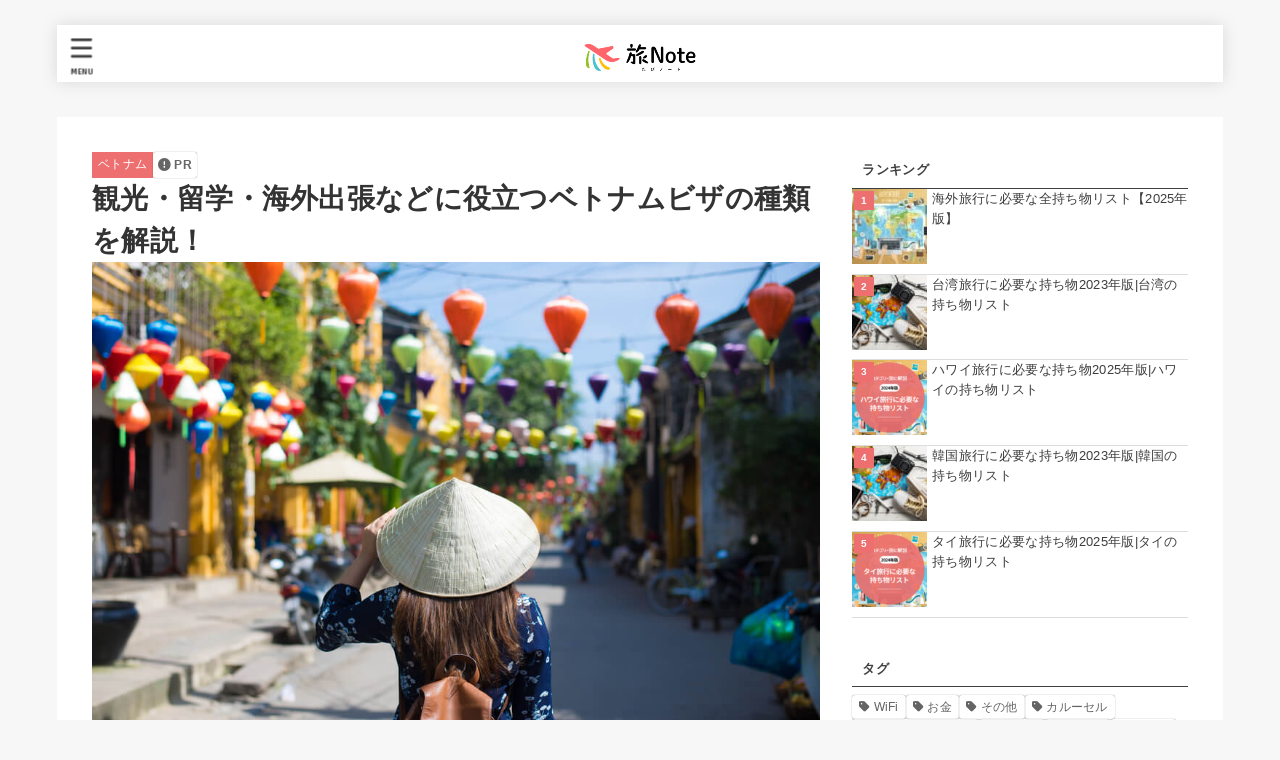

--- FILE ---
content_type: text/html; charset=utf-8
request_url: https://www.google.com/recaptcha/api2/aframe
body_size: 183
content:
<!DOCTYPE HTML><html><head><meta http-equiv="content-type" content="text/html; charset=UTF-8"></head><body><script nonce="Wvme54ERXhnTikTWYykiLw">/** Anti-fraud and anti-abuse applications only. See google.com/recaptcha */ try{var clients={'sodar':'https://pagead2.googlesyndication.com/pagead/sodar?'};window.addEventListener("message",function(a){try{if(a.source===window.parent){var b=JSON.parse(a.data);var c=clients[b['id']];if(c){var d=document.createElement('img');d.src=c+b['params']+'&rc='+(localStorage.getItem("rc::a")?sessionStorage.getItem("rc::b"):"");window.document.body.appendChild(d);sessionStorage.setItem("rc::e",parseInt(sessionStorage.getItem("rc::e")||0)+1);localStorage.setItem("rc::h",'1768898721864');}}}catch(b){}});window.parent.postMessage("_grecaptcha_ready", "*");}catch(b){}</script></body></html>

--- FILE ---
content_type: application/javascript; charset=utf-8;
request_url: https://dalc.valuecommerce.com/vcid?_s=https%3A%2F%2Fmotimono-list.com%2F%25E8%25A6%25B3%25E5%2585%2589%25E3%2583%25BB%25E7%2595%2599%25E5%25AD%25A6%25E3%2583%25BB%25E6%25B5%25B7%25E5%25A4%2596%25E5%2587%25BA%25E5%25BC%25B5%25E3%2581%25AA%25E3%2581%25A9%25E3%2581%25AB%25E5%25BD%25B9%25E7%25AB%258B%25E3%2581%25A4%25E3%2583%2599%25E3%2583%2588%25E3%2583%258A%25E3%2583%25A0%25E3%2583%2593%25E3%2582%25B6.html
body_size: 273
content:
vc_id_callback({"vcid":"[base64]","vcpub":"0.930515","t":"696f40a0"})

--- FILE ---
content_type: application/javascript
request_url: https://ad.jp.ap.valuecommerce.com/servlet/jsbanner?sid=3385548&pid=887757716
body_size: 1180
content:
if(typeof(__vc_paramstr) === "undefined"){__vc_paramstr = "";}if(!__vc_paramstr && location.ancestorOrigins){__vc_dlist = location.ancestorOrigins;__vc_srcurl = "&_su="+encodeURIComponent(document.URL);__vc_dlarr = [];__vc_paramstr = "";for ( var i=0, l=__vc_dlist.length; l>i; i++ ) {__vc_dlarr.push(__vc_dlist[i]);}__vc_paramstr = "&_su="+encodeURIComponent(document.URL);if (__vc_dlarr.length){__vc_paramstr = __vc_paramstr + "&_dl=" + encodeURIComponent(__vc_dlarr.join(','));}}document.write("<A TARGET='_top' HREF='//ck.jp.ap.valuecommerce.com/servlet/referral?va=2739990&sid=3385548&pid=887757716&vcid=[base64]&vcpub=0.730435"+__vc_paramstr+"' rel='nofollow'><IMG BORDER=0 SRC='//i.imgvc.com/vc/images/00/29/cf/16.jpeg'></A>");